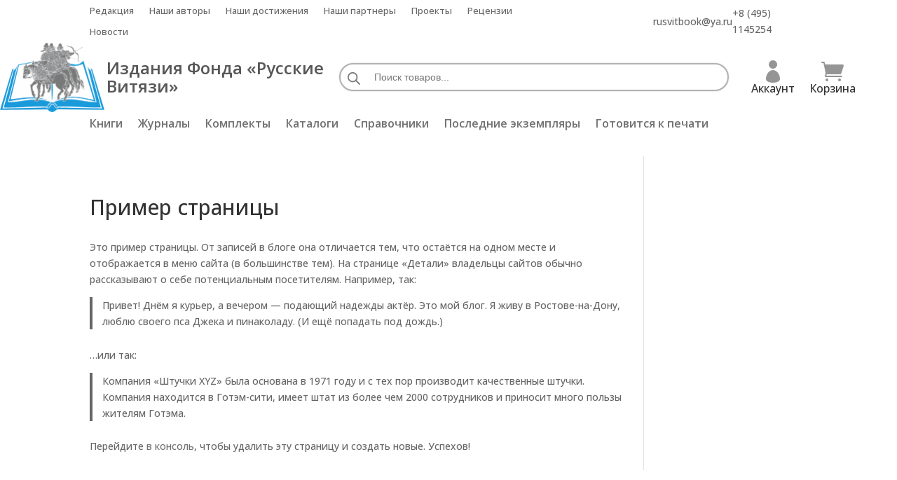

--- FILE ---
content_type: text/css
request_url: https://rusvitbook.ru/wp-content/themes/RusVit_Divi/style.css?ver=1768047099
body_size: 2066
content:
/*
 Theme Name: Rusvit Divi Theme
 Theme URI: https://www.elegantthemes.com/gallery/divi/
 Description: Rusvit Divi Theme
 Author: Elegant Themes
 Author URI: https://dreamfabrik.design
 Template: Divi
 Version: 1.0.0
*/
 
/* =Theme customization starts here
------------------------------------------------------- */
/* Remove arrows by quantity input field */
input[type=number]::-webkit-inner-spin-button,
input[type=number]::-webkit-outer-spin-button { 
      -webkit-appearance: none; 
      margin: 0; 
}
input[type=number] { 
    -moz-appearance: textfield;
    appearance: textfield;
    margin: 0; 
}

header .et_pb_section {padding: 0 !important}

#product-main-info .et_pb_column {width:37%;margin-right:15px}
#product-main-info .et_pb_column:first-child {width:13%;margin-right:15px}
#product-main-info .et_pb_column:last-child {width:50%;margin-right:0}
#product-main-info .et_pb_gallery_items {position: absolute; overflow: overlay; scrollbar-width: none;}
#product-main-img div, #product-main-img .woocommerce-product-gallery__image a {height:100%}
#product-main-img img.wp-post-image {width:100%; height: 100%}
#product-addtocart {position: absolute; bottom: 0; width: 100%; left: 0;}
#product-addtocart form {display: flex; flex-direction:column;align-items:center; justify-items:center; }
#product-addtocart form .quantity {margin: 0 0 15px 0 !important; display:flex}
#product-addtocart form button {width: 100%}
#product-addtocart form input {background: #fff; border-radius: 50%; width: 50px;height: 50px; font-size: 26px;border: 1px solid #cbcbcb !important; text-align: center; padding: 0;color: #7c7c7c;}
#product-addtocart form span {color:#9f9f9f;font-size: 38px;line-height:50px; padding: 0 8px;}
#product-addtocart form span:hover {cursor: pointer}
#product-addtocart form span.qty-decrease {padding: 0 12px 0 4px; line-height: 44px}
#single-product-price {position: absolute; width: 100%; left:0; bottom: 135px}
.single-product .woocommerce-price-suffix {font-size: 14px}


.related.products ul li span.et_shop_image, .related.products ul li .add_to_cart_button {display:none !important}
.related.products ul li .price span {color: #fff !important}
#common-products-list .products, .related.products ul {display: grid;row-gap: 15px;column-gap: 15px;--column-count: 5; grid-template-columns: repeat(var(--column-count), 1fr); grid-template-rows: none;grid-auto-rows: auto; grid-auto-flow: row;}
#common-products-list .products:before, .related.products ul:before {content: none}
#common-products-list .products li.product, .related.products ul li {width: 100% !important; height: 333px;border-radius: 10px;; overflow:hidden;}
#common-products-list .products li.product:before, .related.products ul li:before {content:''; position: absolute; background: linear-gradient(0deg, #000000eb, #00000000); inset: 0;z-index:0}
#common-products-list .products li.product .add_to_cart_button {display: none}
#common-products-list .products li.product a, .related.products ul li a {height: 100%; display: flex !important; flex-direction:column;background-position: right center;row-gap:3px; justify-content: end; padding: 20px}
#common-products-list .products li.product .woocommerce-loop-product__title, .related.products ul li .woocommerce-loop-product__title {color:#fff; font-size:17px !important; line-height: 1.4em;z-index:5; padding: 0 !important;position: relative}
#common-products-list .products li.product .price, #common-products-list .products li.product.sale ins, .related.products ul li .price {font-weight: 600 !important; font-size: 20px !important; color: #fff !important; line-height: 1.7em !important; z-index:5;display: flex !important;flex-direction: row;justify-content: space-between;align-items:center}
#common-products-list .products li.product .price .more, .related.products ul li .price .more {font-family: ETmodules !important;font-weight: 400 !important;color: #ffffff;font-size: 20px;background-color: rgba(255, 255, 255, 0.18); padding: 9px; border-radius: 34px;border: 2px solid rgba(255, 255, 255, 0.4);line-height:1; }
#common-products-list .products li.product.sale .price del {opacity: 1; line-height:1;}
#common-products-list .products li.product.sale .price inst {display: flex; flex-direction: column; line-height:1;font-weight: 600; row-gap: 5px;padding-bottom: 4px}
#common-products-list .products li.product.sale .price {flex-direction:column; align-items: stretch;}
#common-products-list.main-page .products li.product .woocommerce-loop-product__title {font-size: 16px !important}

.loop_sale_price, .loop_sale_badge {display: none}
.loop_sale_badge {margin-bottom: auto !important; width:fit-content;}
.loop_sale_badge p {background-color: #ff6700 !important; padding: 3px 13px !important; border-radius: 47px; color: #fff;}

.woocommerce-message {max-width: 1310px; margin: 0 auto;}

.single_add_to_cart_button {background-color: rgb(165 165 165 / 18%) !important; color: #767676 !important;border-radius: 30px !important;border-color: #b9b9b9 !important;}
.single_add_to_cart_button:after, .et-db #et-boc .et-l .et_pb_wc_add_to_cart_0_tb_body .button:hover:after {margin-left: 0 !important}
.woocommerce .quantity input.qty {height:4em; width: 4em; border-radius: 100%}

/* checkout */
.woocommerce-billing-fields__field-wrapper, .woocommerce-shipping-fields__field-wrapper {display: flex; flex-direction:column;}
#billing_first_name_field, #billing_last_name_field, #shipping_first_name_field, #shipping_last_name_field {width: 100%}
#billing_first_name_field, #shipping_first_name_field {order: 2}
#billing_last_name_field, #shipping_last_name_field {order: 1}
#billing_company_field, #shipping_company_field {order: 2}
#billing_country_field, #shipping_country_field {order: 2}
#billing_postcode_field, #shipping_postcode_field {order: 3}
#billing_city_field, #shipping_city_field {order: 4}
#billing_state_field, #shipping_state_field {order: 5}
#billing_address_1_field, #shipping_address_1_field {order: 6}
#billing_address_2_field, #shipping_address_2_field {order: 7}
#billing_phone_field, #shipping_phone_field {order: 8}
#billing_email_field, #shipping_email_field {order: 9}

/* cart */
.cart-collaterals .cross-sells {display:none}
.cart-collaterals .cross-sells ul li {max-width: 235px !important}
span.regular_price {text-decoration: line-through;}
.cart_disc_info {margin-bottom: 10px;display: inline-block}

/* FiboSearch */
.dgwt-wcas-style-pirx.dgwt-wcas-style-pirx-compact .dgwt-wcas-sf-wrapp {padding: 10px; border-radius: 20px 20px 0 0;}
.dgwt-wcas-style-pirx.dgwt-wcas-style-pirx-compact .dgwt-wcas-sf-wrapp button.dgwt-wcas-search-submit {top: 15px}
.dgwt-wcas-open-pirx .dgwt-wcas-open .dgwt-wcas-suggestions-wrapp {border-radius: 0 0 0 20px}
.dgwt-wcas-details-right .dgwt-wcas-details-wrapp {border-radius: 0 20px 20px 0}
.dgwt-wcas-details-space {padding: 0 10px;}
a.dgwt-wcas-details-product-title {font-size: 16px; font-weight: 600;}
.dgwt-wcas-details-product-sku {display: none;}
.dgwt-wcas-details-main-image {border-bottom:0; padding-top: 10px}
.dgwt-wcas-pd-addtc-form {justify-content: space-between;}
.dgwt-wcas-pd-addtc-form .add_to_cart_button {background-color: rgb(165 165 165 / 18%) !important; color: #767676 !important;border-radius: 30px !important;border-color: #b9b9b9 !important;font-size:16px !important}
.dgwt-wcas-pd-addtc-form .add_to_cart_button:after {font-size: 26px !important; color:#767676}
.dgwt-wcas-pd-addtc-form .quantity input.qty {height:3.3em; width: 3.3em; border-radius: 100%}



--- FILE ---
content_type: application/javascript
request_url: https://rusvitbook.ru/wp-content/themes/RusVit_Divi/js/main.js?ver=6.9
body_size: 364
content:
jQuery(document).ready(function () {
    var selectedInput = $("#product-addtocart form .quantity input[type=number]");
    $( '<span class="qty-decrease">-</span>' ).insertBefore( selectedInput );
    $( '<span class="qty-increase">+</span>' ).insertAfter( selectedInput );
    $( '.qty-decrease' ).click(function(){
        selectedInput[0].stepDown(1);
    });
    $('.qty-increase' ).click(function(){
        selectedInput[0].stepUp(1);
    });
	
	
});